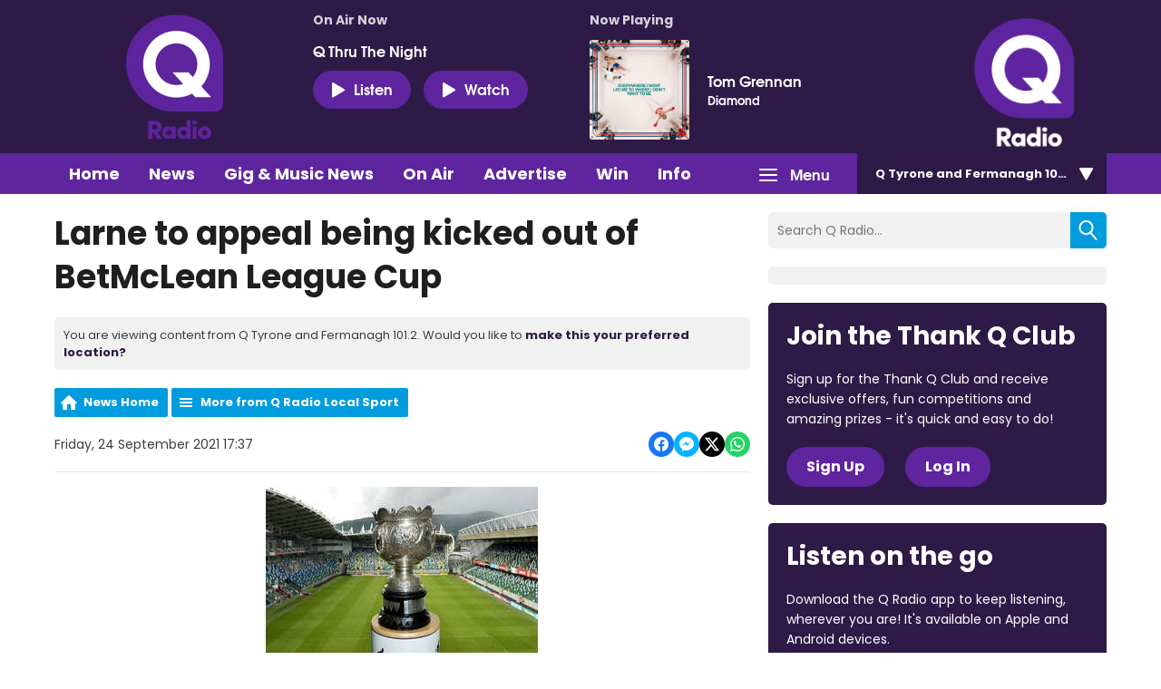

--- FILE ---
content_type: application/javascript
request_url: https://ads.aiir.net/pageads?s=270&path_no_tll=%2Fnews%2Fq-radio-local-sport%2Flarne-kicked-out-of-betmclean-league-cup-for-fielding-an-ineligible-player%2F&pos%5B%5D=6040&pos%5B%5D=6041&pos%5B%5D=6042&pos%5B%5D=to&pos%5B%5D=cs&service_id=3402&loc=7&callback=_jsonp_1768717395689
body_size: -46
content:
_jsonp_1768717395689({"src":"arm64"});